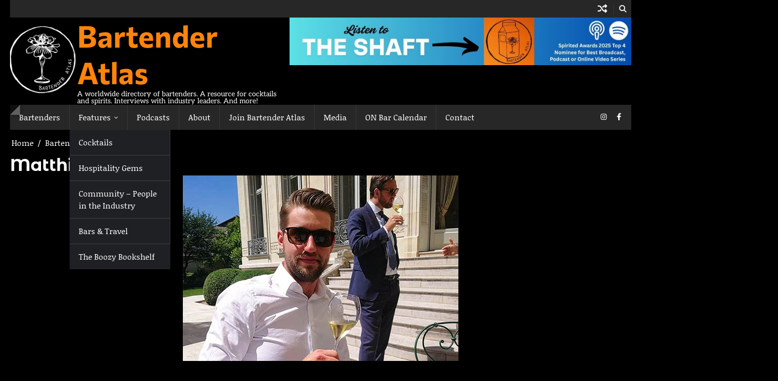

--- FILE ---
content_type: text/html; charset=UTF-8
request_url: https://bartenderatlas.com/bartenders/matthias-walter/
body_size: 13719
content:
<!doctype html>
<html lang="en-US">
<head>
	<meta charset="UTF-8">
	<meta name="viewport" content="width=device-width, initial-scale=1">

	<link rel="profile" href="https://gmpg.org/xfn/11">

		<meta property="og:image" content="https://bartenderatlas.com/wp-content/uploads/2018/07/26-7496-post/Matthias-Walter.jpg">
	
<!-- MapPress Easy Google Maps Version:2.95.3 (https://www.mappresspro.com) -->
<meta name='robots' content='index, follow, max-image-preview:large, max-snippet:-1, max-video-preview:-1' />

	<!-- This site is optimized with the Yoast SEO plugin v26.6 - https://yoast.com/wordpress/plugins/seo/ -->
	<title>Matthias Walter - Bartender Atlas</title>
	<link rel="canonical" href="https://bartenderatlas.com/bartenders/matthias-walter/" />
	<meta property="og:locale" content="en_US" />
	<meta property="og:type" content="article" />
	<meta property="og:title" content="Matthias Walter - Bartender Atlas" />
	<meta property="og:description" content="Who | Matthias Walter Where | Bielefeld, Germany, Europe Current Bar | Faces Lounge &amp; Bar Past Bar(s) | ParkBar Gütersloh Favourite Spirit | Tequila Favourite Juice |&hellip;" />
	<meta property="og:url" content="https://bartenderatlas.com/bartenders/matthias-walter/" />
	<meta property="og:site_name" content="Bartender Atlas" />
	<meta property="article:author" content="http://facebook.com/jbsmithphoto" />
	<meta property="article:published_time" content="2018-07-26T16:19:35+00:00" />
	<meta property="article:modified_time" content="2025-06-20T17:58:22+00:00" />
	<meta property="og:image" content="https://bartenderatlas.com/wp-content/uploads/2018/07/26-7496-post/Matthias-Walter.jpg" />
	<meta property="og:image:width" content="550" />
	<meta property="og:image:height" content="550" />
	<meta property="og:image:type" content="image/jpeg" />
	<meta name="author" content="Jessica Blaine Smith" />
	<meta name="twitter:card" content="summary_large_image" />
	<meta name="twitter:creator" content="@http://twitter.com/jbsmith" />
	<meta name="twitter:label1" content="Written by" />
	<meta name="twitter:data1" content="Jessica Blaine Smith" />
	<meta name="twitter:label2" content="Est. reading time" />
	<meta name="twitter:data2" content="2 minutes" />
	<script type="application/ld+json" class="yoast-schema-graph">{"@context":"https://schema.org","@graph":[{"@type":"Article","@id":"https://bartenderatlas.com/bartenders/matthias-walter/#article","isPartOf":{"@id":"https://bartenderatlas.com/bartenders/matthias-walter/"},"author":{"name":"Jessica Blaine Smith","@id":"https://bartenderatlas.com/#/schema/person/78609fe806860a8b3505e1d40844a13c"},"headline":"Matthias Walter","datePublished":"2018-07-26T16:19:35+00:00","dateModified":"2025-06-20T17:58:22+00:00","mainEntityOfPage":{"@id":"https://bartenderatlas.com/bartenders/matthias-walter/"},"wordCount":183,"publisher":{"@id":"https://bartenderatlas.com/#organization"},"image":{"@id":"https://bartenderatlas.com/bartenders/matthias-walter/#primaryimage"},"thumbnailUrl":"https://bartenderatlas.com/wp-content/uploads/2018/07/26-7496-post/Matthias-Walter.jpg","keywords":["bartender","bartender atlas","Bielefeld","Bielefeld bar","Bielefeld bartender","Bielefeld cocktail","Faces Lounge and Bar","Faces Lounge and Bar Bielefeld","Matthias Walter","travel","travel to Bielefeld","what to do in Bielefeld","where to drink in Bielefeld"],"articleSection":["Bartenders","Bielefeld","Europe","Germany"],"inLanguage":"en-US"},{"@type":"WebPage","@id":"https://bartenderatlas.com/bartenders/matthias-walter/","url":"https://bartenderatlas.com/bartenders/matthias-walter/","name":"Matthias Walter - Bartender Atlas","isPartOf":{"@id":"https://bartenderatlas.com/#website"},"primaryImageOfPage":{"@id":"https://bartenderatlas.com/bartenders/matthias-walter/#primaryimage"},"image":{"@id":"https://bartenderatlas.com/bartenders/matthias-walter/#primaryimage"},"thumbnailUrl":"https://bartenderatlas.com/wp-content/uploads/2018/07/26-7496-post/Matthias-Walter.jpg","datePublished":"2018-07-26T16:19:35+00:00","dateModified":"2025-06-20T17:58:22+00:00","breadcrumb":{"@id":"https://bartenderatlas.com/bartenders/matthias-walter/#breadcrumb"},"inLanguage":"en-US","potentialAction":[{"@type":"ReadAction","target":["https://bartenderatlas.com/bartenders/matthias-walter/"]}]},{"@type":"ImageObject","inLanguage":"en-US","@id":"https://bartenderatlas.com/bartenders/matthias-walter/#primaryimage","url":"https://bartenderatlas.com/wp-content/uploads/2018/07/26-7496-post/Matthias-Walter.jpg","contentUrl":"https://bartenderatlas.com/wp-content/uploads/2018/07/26-7496-post/Matthias-Walter.jpg","width":550,"height":550,"caption":"Matthias Walter | Bartender Atlas"},{"@type":"BreadcrumbList","@id":"https://bartenderatlas.com/bartenders/matthias-walter/#breadcrumb","itemListElement":[{"@type":"ListItem","position":1,"name":"Home","item":"https://bartenderatlas.com/"},{"@type":"ListItem","position":2,"name":"Blog","item":"https://bartenderatlas.com/blog-2/"},{"@type":"ListItem","position":3,"name":"Matthias Walter"}]},{"@type":"WebSite","@id":"https://bartenderatlas.com/#website","url":"https://bartenderatlas.com/","name":"Bartender Atlas","description":"A worldwide directory of bartenders. A resource for cocktails and spirits. Interviews with industry leaders. And more!","publisher":{"@id":"https://bartenderatlas.com/#organization"},"potentialAction":[{"@type":"SearchAction","target":{"@type":"EntryPoint","urlTemplate":"https://bartenderatlas.com/?s={search_term_string}"},"query-input":{"@type":"PropertyValueSpecification","valueRequired":true,"valueName":"search_term_string"}}],"inLanguage":"en-US"},{"@type":"Organization","@id":"https://bartenderatlas.com/#organization","name":"Bartender Atlas","url":"https://bartenderatlas.com/","logo":{"@type":"ImageObject","inLanguage":"en-US","@id":"https://bartenderatlas.com/#/schema/logo/image/","url":"https://bartenderatlas.com/wp-content/uploads/pp/images/cropped-cropped-cropped-1578448183-BA-LOGO-mvanrijn-handdrawn-600.png","contentUrl":"https://bartenderatlas.com/wp-content/uploads/pp/images/cropped-cropped-cropped-1578448183-BA-LOGO-mvanrijn-handdrawn-600.png","width":579,"height":579,"caption":"Bartender Atlas"},"image":{"@id":"https://bartenderatlas.com/#/schema/logo/image/"}},{"@type":"Person","@id":"https://bartenderatlas.com/#/schema/person/78609fe806860a8b3505e1d40844a13c","name":"Jessica Blaine Smith","image":{"@type":"ImageObject","inLanguage":"en-US","@id":"https://bartenderatlas.com/#/schema/person/image/","url":"https://secure.gravatar.com/avatar/cbce434c99c58bf9a47f8299f18ace10c12719c462eb74340413146b81758151?s=96&d=mm&r=g","contentUrl":"https://secure.gravatar.com/avatar/cbce434c99c58bf9a47f8299f18ace10c12719c462eb74340413146b81758151?s=96&d=mm&r=g","caption":"Jessica Blaine Smith"},"description":"Jess co-created Bartender Atlas with her bartender husband Josh Lindley. She has worked as a full-time freelance photographer for the past two decades. Her photography focuses on lifestyle portraits, food &amp; drink photography and corporate portraits and events She recently photographed Evelyn Chick's For the Love of Cocktails book. While not a bartender herself, she definitely loves a strong stirred cocktail, preferably one that is brown and/or smokey. Jess is a proud ambassador of her home city of Toronto.","sameAs":["https://www.jbsmithblog.com/","http://facebook.com/jbsmithphoto","https://x.com/http://twitter.com/jbsmith"],"url":"https://bartenderatlas.com/author/jbs/"}]}</script>
	<!-- / Yoast SEO plugin. -->


<link rel='dns-prefetch' href='//secure.gravatar.com' />
<link rel='dns-prefetch' href='//stats.wp.com' />
<link rel='dns-prefetch' href='//v0.wordpress.com' />
<link rel='preconnect' href='//c0.wp.com' />
<link rel="alternate" type="application/rss+xml" title="Bartender Atlas &raquo; Feed" href="https://bartenderatlas.com/feed/" />
<link rel="alternate" type="application/rss+xml" title="Bartender Atlas &raquo; Comments Feed" href="https://bartenderatlas.com/comments/feed/" />
<link rel="alternate" type="application/rss+xml" title="Bartender Atlas &raquo; Matthias Walter Comments Feed" href="https://bartenderatlas.com/bartenders/matthias-walter/feed/" />
<link rel="alternate" title="oEmbed (JSON)" type="application/json+oembed" href="https://bartenderatlas.com/wp-json/oembed/1.0/embed?url=https%3A%2F%2Fbartenderatlas.com%2Fbartenders%2Fmatthias-walter%2F" />
<link rel="alternate" title="oEmbed (XML)" type="text/xml+oembed" href="https://bartenderatlas.com/wp-json/oembed/1.0/embed?url=https%3A%2F%2Fbartenderatlas.com%2Fbartenders%2Fmatthias-walter%2F&#038;format=xml" />
<style id='wp-img-auto-sizes-contain-inline-css'>
img:is([sizes=auto i],[sizes^="auto," i]){contain-intrinsic-size:3000px 1500px}
/*# sourceURL=wp-img-auto-sizes-contain-inline-css */
</style>
<link rel='stylesheet' id='pt-cv-public-style-css' href='https://bartenderatlas.com/wp-content/plugins/content-views-query-and-display-post-page/public/assets/css/cv.css?ver=4.2.1' media='all' />
<style id='wp-emoji-styles-inline-css'>

	img.wp-smiley, img.emoji {
		display: inline !important;
		border: none !important;
		box-shadow: none !important;
		height: 1em !important;
		width: 1em !important;
		margin: 0 0.07em !important;
		vertical-align: -0.1em !important;
		background: none !important;
		padding: 0 !important;
	}
/*# sourceURL=wp-emoji-styles-inline-css */
</style>
<link rel='stylesheet' id='wp-block-library-css' href='https://c0.wp.com/c/6.9/wp-includes/css/dist/block-library/style.min.css' media='all' />
<style id='wp-block-heading-inline-css'>
h1:where(.wp-block-heading).has-background,h2:where(.wp-block-heading).has-background,h3:where(.wp-block-heading).has-background,h4:where(.wp-block-heading).has-background,h5:where(.wp-block-heading).has-background,h6:where(.wp-block-heading).has-background{padding:1.25em 2.375em}h1.has-text-align-left[style*=writing-mode]:where([style*=vertical-lr]),h1.has-text-align-right[style*=writing-mode]:where([style*=vertical-rl]),h2.has-text-align-left[style*=writing-mode]:where([style*=vertical-lr]),h2.has-text-align-right[style*=writing-mode]:where([style*=vertical-rl]),h3.has-text-align-left[style*=writing-mode]:where([style*=vertical-lr]),h3.has-text-align-right[style*=writing-mode]:where([style*=vertical-rl]),h4.has-text-align-left[style*=writing-mode]:where([style*=vertical-lr]),h4.has-text-align-right[style*=writing-mode]:where([style*=vertical-rl]),h5.has-text-align-left[style*=writing-mode]:where([style*=vertical-lr]),h5.has-text-align-right[style*=writing-mode]:where([style*=vertical-rl]),h6.has-text-align-left[style*=writing-mode]:where([style*=vertical-lr]),h6.has-text-align-right[style*=writing-mode]:where([style*=vertical-rl]){rotate:180deg}
/*# sourceURL=https://c0.wp.com/c/6.9/wp-includes/blocks/heading/style.min.css */
</style>
<style id='wp-block-paragraph-inline-css'>
.is-small-text{font-size:.875em}.is-regular-text{font-size:1em}.is-large-text{font-size:2.25em}.is-larger-text{font-size:3em}.has-drop-cap:not(:focus):first-letter{float:left;font-size:8.4em;font-style:normal;font-weight:100;line-height:.68;margin:.05em .1em 0 0;text-transform:uppercase}body.rtl .has-drop-cap:not(:focus):first-letter{float:none;margin-left:.1em}p.has-drop-cap.has-background{overflow:hidden}:root :where(p.has-background){padding:1.25em 2.375em}:where(p.has-text-color:not(.has-link-color)) a{color:inherit}p.has-text-align-left[style*="writing-mode:vertical-lr"],p.has-text-align-right[style*="writing-mode:vertical-rl"]{rotate:180deg}
/*# sourceURL=https://c0.wp.com/c/6.9/wp-includes/blocks/paragraph/style.min.css */
</style>
<style id='global-styles-inline-css'>
:root{--wp--preset--aspect-ratio--square: 1;--wp--preset--aspect-ratio--4-3: 4/3;--wp--preset--aspect-ratio--3-4: 3/4;--wp--preset--aspect-ratio--3-2: 3/2;--wp--preset--aspect-ratio--2-3: 2/3;--wp--preset--aspect-ratio--16-9: 16/9;--wp--preset--aspect-ratio--9-16: 9/16;--wp--preset--color--black: #000000;--wp--preset--color--cyan-bluish-gray: #abb8c3;--wp--preset--color--white: #ffffff;--wp--preset--color--pale-pink: #f78da7;--wp--preset--color--vivid-red: #cf2e2e;--wp--preset--color--luminous-vivid-orange: #ff6900;--wp--preset--color--luminous-vivid-amber: #fcb900;--wp--preset--color--light-green-cyan: #7bdcb5;--wp--preset--color--vivid-green-cyan: #00d084;--wp--preset--color--pale-cyan-blue: #8ed1fc;--wp--preset--color--vivid-cyan-blue: #0693e3;--wp--preset--color--vivid-purple: #9b51e0;--wp--preset--gradient--vivid-cyan-blue-to-vivid-purple: linear-gradient(135deg,rgb(6,147,227) 0%,rgb(155,81,224) 100%);--wp--preset--gradient--light-green-cyan-to-vivid-green-cyan: linear-gradient(135deg,rgb(122,220,180) 0%,rgb(0,208,130) 100%);--wp--preset--gradient--luminous-vivid-amber-to-luminous-vivid-orange: linear-gradient(135deg,rgb(252,185,0) 0%,rgb(255,105,0) 100%);--wp--preset--gradient--luminous-vivid-orange-to-vivid-red: linear-gradient(135deg,rgb(255,105,0) 0%,rgb(207,46,46) 100%);--wp--preset--gradient--very-light-gray-to-cyan-bluish-gray: linear-gradient(135deg,rgb(238,238,238) 0%,rgb(169,184,195) 100%);--wp--preset--gradient--cool-to-warm-spectrum: linear-gradient(135deg,rgb(74,234,220) 0%,rgb(151,120,209) 20%,rgb(207,42,186) 40%,rgb(238,44,130) 60%,rgb(251,105,98) 80%,rgb(254,248,76) 100%);--wp--preset--gradient--blush-light-purple: linear-gradient(135deg,rgb(255,206,236) 0%,rgb(152,150,240) 100%);--wp--preset--gradient--blush-bordeaux: linear-gradient(135deg,rgb(254,205,165) 0%,rgb(254,45,45) 50%,rgb(107,0,62) 100%);--wp--preset--gradient--luminous-dusk: linear-gradient(135deg,rgb(255,203,112) 0%,rgb(199,81,192) 50%,rgb(65,88,208) 100%);--wp--preset--gradient--pale-ocean: linear-gradient(135deg,rgb(255,245,203) 0%,rgb(182,227,212) 50%,rgb(51,167,181) 100%);--wp--preset--gradient--electric-grass: linear-gradient(135deg,rgb(202,248,128) 0%,rgb(113,206,126) 100%);--wp--preset--gradient--midnight: linear-gradient(135deg,rgb(2,3,129) 0%,rgb(40,116,252) 100%);--wp--preset--font-size--small: 13px;--wp--preset--font-size--medium: 20px;--wp--preset--font-size--large: 36px;--wp--preset--font-size--x-large: 42px;--wp--preset--spacing--20: 0.44rem;--wp--preset--spacing--30: 0.67rem;--wp--preset--spacing--40: 1rem;--wp--preset--spacing--50: 1.5rem;--wp--preset--spacing--60: 2.25rem;--wp--preset--spacing--70: 3.38rem;--wp--preset--spacing--80: 5.06rem;--wp--preset--shadow--natural: 6px 6px 9px rgba(0, 0, 0, 0.2);--wp--preset--shadow--deep: 12px 12px 50px rgba(0, 0, 0, 0.4);--wp--preset--shadow--sharp: 6px 6px 0px rgba(0, 0, 0, 0.2);--wp--preset--shadow--outlined: 6px 6px 0px -3px rgb(255, 255, 255), 6px 6px rgb(0, 0, 0);--wp--preset--shadow--crisp: 6px 6px 0px rgb(0, 0, 0);}:where(.is-layout-flex){gap: 0.5em;}:where(.is-layout-grid){gap: 0.5em;}body .is-layout-flex{display: flex;}.is-layout-flex{flex-wrap: wrap;align-items: center;}.is-layout-flex > :is(*, div){margin: 0;}body .is-layout-grid{display: grid;}.is-layout-grid > :is(*, div){margin: 0;}:where(.wp-block-columns.is-layout-flex){gap: 2em;}:where(.wp-block-columns.is-layout-grid){gap: 2em;}:where(.wp-block-post-template.is-layout-flex){gap: 1.25em;}:where(.wp-block-post-template.is-layout-grid){gap: 1.25em;}.has-black-color{color: var(--wp--preset--color--black) !important;}.has-cyan-bluish-gray-color{color: var(--wp--preset--color--cyan-bluish-gray) !important;}.has-white-color{color: var(--wp--preset--color--white) !important;}.has-pale-pink-color{color: var(--wp--preset--color--pale-pink) !important;}.has-vivid-red-color{color: var(--wp--preset--color--vivid-red) !important;}.has-luminous-vivid-orange-color{color: var(--wp--preset--color--luminous-vivid-orange) !important;}.has-luminous-vivid-amber-color{color: var(--wp--preset--color--luminous-vivid-amber) !important;}.has-light-green-cyan-color{color: var(--wp--preset--color--light-green-cyan) !important;}.has-vivid-green-cyan-color{color: var(--wp--preset--color--vivid-green-cyan) !important;}.has-pale-cyan-blue-color{color: var(--wp--preset--color--pale-cyan-blue) !important;}.has-vivid-cyan-blue-color{color: var(--wp--preset--color--vivid-cyan-blue) !important;}.has-vivid-purple-color{color: var(--wp--preset--color--vivid-purple) !important;}.has-black-background-color{background-color: var(--wp--preset--color--black) !important;}.has-cyan-bluish-gray-background-color{background-color: var(--wp--preset--color--cyan-bluish-gray) !important;}.has-white-background-color{background-color: var(--wp--preset--color--white) !important;}.has-pale-pink-background-color{background-color: var(--wp--preset--color--pale-pink) !important;}.has-vivid-red-background-color{background-color: var(--wp--preset--color--vivid-red) !important;}.has-luminous-vivid-orange-background-color{background-color: var(--wp--preset--color--luminous-vivid-orange) !important;}.has-luminous-vivid-amber-background-color{background-color: var(--wp--preset--color--luminous-vivid-amber) !important;}.has-light-green-cyan-background-color{background-color: var(--wp--preset--color--light-green-cyan) !important;}.has-vivid-green-cyan-background-color{background-color: var(--wp--preset--color--vivid-green-cyan) !important;}.has-pale-cyan-blue-background-color{background-color: var(--wp--preset--color--pale-cyan-blue) !important;}.has-vivid-cyan-blue-background-color{background-color: var(--wp--preset--color--vivid-cyan-blue) !important;}.has-vivid-purple-background-color{background-color: var(--wp--preset--color--vivid-purple) !important;}.has-black-border-color{border-color: var(--wp--preset--color--black) !important;}.has-cyan-bluish-gray-border-color{border-color: var(--wp--preset--color--cyan-bluish-gray) !important;}.has-white-border-color{border-color: var(--wp--preset--color--white) !important;}.has-pale-pink-border-color{border-color: var(--wp--preset--color--pale-pink) !important;}.has-vivid-red-border-color{border-color: var(--wp--preset--color--vivid-red) !important;}.has-luminous-vivid-orange-border-color{border-color: var(--wp--preset--color--luminous-vivid-orange) !important;}.has-luminous-vivid-amber-border-color{border-color: var(--wp--preset--color--luminous-vivid-amber) !important;}.has-light-green-cyan-border-color{border-color: var(--wp--preset--color--light-green-cyan) !important;}.has-vivid-green-cyan-border-color{border-color: var(--wp--preset--color--vivid-green-cyan) !important;}.has-pale-cyan-blue-border-color{border-color: var(--wp--preset--color--pale-cyan-blue) !important;}.has-vivid-cyan-blue-border-color{border-color: var(--wp--preset--color--vivid-cyan-blue) !important;}.has-vivid-purple-border-color{border-color: var(--wp--preset--color--vivid-purple) !important;}.has-vivid-cyan-blue-to-vivid-purple-gradient-background{background: var(--wp--preset--gradient--vivid-cyan-blue-to-vivid-purple) !important;}.has-light-green-cyan-to-vivid-green-cyan-gradient-background{background: var(--wp--preset--gradient--light-green-cyan-to-vivid-green-cyan) !important;}.has-luminous-vivid-amber-to-luminous-vivid-orange-gradient-background{background: var(--wp--preset--gradient--luminous-vivid-amber-to-luminous-vivid-orange) !important;}.has-luminous-vivid-orange-to-vivid-red-gradient-background{background: var(--wp--preset--gradient--luminous-vivid-orange-to-vivid-red) !important;}.has-very-light-gray-to-cyan-bluish-gray-gradient-background{background: var(--wp--preset--gradient--very-light-gray-to-cyan-bluish-gray) !important;}.has-cool-to-warm-spectrum-gradient-background{background: var(--wp--preset--gradient--cool-to-warm-spectrum) !important;}.has-blush-light-purple-gradient-background{background: var(--wp--preset--gradient--blush-light-purple) !important;}.has-blush-bordeaux-gradient-background{background: var(--wp--preset--gradient--blush-bordeaux) !important;}.has-luminous-dusk-gradient-background{background: var(--wp--preset--gradient--luminous-dusk) !important;}.has-pale-ocean-gradient-background{background: var(--wp--preset--gradient--pale-ocean) !important;}.has-electric-grass-gradient-background{background: var(--wp--preset--gradient--electric-grass) !important;}.has-midnight-gradient-background{background: var(--wp--preset--gradient--midnight) !important;}.has-small-font-size{font-size: var(--wp--preset--font-size--small) !important;}.has-medium-font-size{font-size: var(--wp--preset--font-size--medium) !important;}.has-large-font-size{font-size: var(--wp--preset--font-size--large) !important;}.has-x-large-font-size{font-size: var(--wp--preset--font-size--x-large) !important;}
/*# sourceURL=global-styles-inline-css */
</style>

<style id='classic-theme-styles-inline-css'>
/*! This file is auto-generated */
.wp-block-button__link{color:#fff;background-color:#32373c;border-radius:9999px;box-shadow:none;text-decoration:none;padding:calc(.667em + 2px) calc(1.333em + 2px);font-size:1.125em}.wp-block-file__button{background:#32373c;color:#fff;text-decoration:none}
/*# sourceURL=/wp-includes/css/classic-themes.min.css */
</style>
<link rel='stylesheet' id='contact-form-7-css' href='https://bartenderatlas.com/wp-content/plugins/contact-form-7/includes/css/styles.css?ver=6.1.4' media='all' />
<link rel='stylesheet' id='mappress-leaflet-css' href='https://bartenderatlas.com/wp-content/plugins/mappress-google-maps-for-wordpress/lib/leaflet/leaflet.css?ver=1.7.1' media='all' />
<link rel='stylesheet' id='mappress-leaflet-markercluster-default-css' href='https://bartenderatlas.com/wp-content/plugins/mappress-google-maps-for-wordpress/lib/leaflet/MarkerCluster.Default.css?ver=1.4.1' media='all' />
<link rel='stylesheet' id='mappress-leaflet-markercluster-css' href='https://bartenderatlas.com/wp-content/plugins/mappress-google-maps-for-wordpress/lib/leaflet/MarkerCluster.css?ver=1.4.1' media='all' />
<link rel='stylesheet' id='mappress-css' href='https://bartenderatlas.com/wp-content/plugins/mappress-google-maps-for-wordpress/css/mappress.css?ver=2.95.3' media='all' />
<link rel='stylesheet' id='ideal-magazine-slick-css-css' href='https://bartenderatlas.com/wp-content/themes/ideal-magazine-pro/assets/css/slick.min.css?ver=1.8.0' media='all' />
<link rel='stylesheet' id='ideal-magazine-fontawesome-css-css' href='https://bartenderatlas.com/wp-content/themes/ideal-magazine-pro/assets/css/fontawesome.min.css?ver=6.4.2' media='all' />
<link rel='stylesheet' id='ideal-magazine-google-fonts-css' href='https://bartenderatlas.com/wp-content/fonts/904b79e5638cc4ffd2fa8caf2097fd3d.css' media='all' />
<link rel='stylesheet' id='ideal-magazine-style-css' href='https://bartenderatlas.com/wp-content/themes/ideal-magazine-pro/style.css?ver=1.1.2' media='all' />
<style id='ideal-magazine-style-inline-css'>

	/* Color */
	:root {
		--primary-color: #ff840a;
		--site-title-color: #ff840a;
		--logo-size-custom: 242px;
	}
	
	/* Typograhpy */
	:root {
		--font-heading: "Montserrat Alternates", serif;
		--font-main: -apple-system, BlinkMacSystemFont,"Noticia Text", "Segoe UI", Roboto, Oxygen-Sans, Ubuntu, Cantarell, "Helvetica Neue", sans-serif;
	}

	body,
	button, input, select, optgroup, textarea {
		font-family: "Noticia Text", serif;
	}

	.site-title a {
		font-family: "Commissioner", serif;
	}
	
	.site-description {
		font-family: "Aleo", serif;
	}
	
/*# sourceURL=ideal-magazine-style-inline-css */
</style>
<script src="https://c0.wp.com/c/6.9/wp-includes/js/jquery/jquery.min.js" id="jquery-core-js"></script>
<script src="https://c0.wp.com/c/6.9/wp-includes/js/jquery/jquery-migrate.min.js" id="jquery-migrate-js"></script>
<link rel="https://api.w.org/" href="https://bartenderatlas.com/wp-json/" /><link rel="alternate" title="JSON" type="application/json" href="https://bartenderatlas.com/wp-json/wp/v2/posts/7496" /><link rel="EditURI" type="application/rsd+xml" title="RSD" href="https://bartenderatlas.com/xmlrpc.php?rsd" />
<meta name="generator" content="WordPress 6.9" />
<link rel='shortlink' href='https://wp.me/p5frW1-1WU' />

<!-- Lara's Google Analytics - https://www.xtraorbit.com/wordpress-google-analytics-dashboard-widget/ -->
<script async src="https://www.googletagmanager.com/gtag/js?id=G-P14HRX6ZK8"></script>
<script>
  window.dataLayer = window.dataLayer || [];
  function gtag(){dataLayer.push(arguments);}
  gtag('js', new Date());
  gtag('config', 'G-P14HRX6ZK8');
</script>

	<style>img#wpstats{display:none}</style>
		<style id="sexy-author-bio-css" type="text/css" media="screen">
					  #sexy-author-bio { background: #cccccc; border-style: none; border-color: #666666; color: #333333; border-top-width: 0px; border-right-width: 0px; border-bottom-width: 0px; border-left-width: 0px; }
					  #sab-author { font-family: 'Open Sans', sans-serif;font-weight: 600;font-size: 20px;line-height: 20px;}
					  #sab-gravatar { width: 100px;}#sab-gravatar a { color: #000000;}
					  #sab-author a { 
					    margin-right:10px;text-decoration: none;text-transform: capitalize;color: #000000;}#sab-byline { color: #666666;font-family: 'Open Sans', sans-serif;font-weight: 700;font-size: 15px;line-height: 21px;text-decoration: none;text-transform: capitalize;}
					  #sab-description { font-family: 'Open Sans', sans-serif;font-weight: 400;font-size: 14px;line-height: 17px;}
					  [id^=sig-] { height: 30px;width: 30px;margin-top: 2px;margin-right: 2px;margin-bottom: 2px;}
					  
					  @media (min-width: 1200px) {
					  
					  }
					  @media (min-width: 1019px) and (max-width: 1199px) {
					  
					  }
					  @media (min-width: 768px) and (max-width: 1018px) {
					  
					  }
					  @media (max-width: 767px) {
					  [id^=sig-] { margin-left: 0;margin-right: 2px;}
					  
					  }
					  </style><link rel="pingback" href="https://bartenderatlas.com/xmlrpc.php">
<style type="text/css" id="breadcrumb-trail-css">.breadcrumbs ul li::after {content: "/";}</style>
	<style type="text/css">

					header .site-logo {
				max-width: var(--logo-size-custom);
			}
		
		
	</style>

			<style type="text/css">
					.site-title a,
			.site-description {
				color: #ff840a;
			}
				</style>
		<style id="custom-background-css">
body.custom-background { background-color: #000000; }
</style>
	<link rel="icon" href="https://bartenderatlas.com/wp-content/uploads/2020/02/26-5532-page/cropped-logo-fb-preview-32x32.jpg" sizes="32x32" />
<link rel="icon" href="https://bartenderatlas.com/wp-content/uploads/2020/02/26-5532-page/cropped-logo-fb-preview-192x192.jpg" sizes="192x192" />
<link rel="apple-touch-icon" href="https://bartenderatlas.com/wp-content/uploads/2020/02/26-5532-page/cropped-logo-fb-preview-180x180.jpg" />
<meta name="msapplication-TileImage" content="https://bartenderatlas.com/wp-content/uploads/2020/02/26-5532-page/cropped-logo-fb-preview-270x270.jpg" />
		<style id="wp-custom-css">
			.post-thumbnail {
        text-align: center;
    }
    .post-thumbnail img {
        margin: 0 auto;
    }		</style>
		</head>

<body class="wp-singular post-template-default single single-post postid-7496 single-format-standard custom-background wp-custom-logo wp-embed-responsive wp-theme-ideal-magazine-pro dark-mode no-sidebar sticky-nav">

		<div id="page" class="site">

		<a class="skip-link screen-reader-text" href="#primary">Skip to content</a>

				<div id="loader" class="loader-1">
			<div class="loader-container">
				<div id="preloader">
				</div>
			</div>
		</div><!-- #loader -->
		
		<header id="masthead" class="site-header">

			
				<div class="ideal-magazine-topbar">
					<div class="section-wrapper">
						<div class="top-header-container">
							<div class="top-header-left">
																							</div>
							<div class="top-header-right">
																	<div class="header-random-post">
																						<a href="https://bartenderatlas.com/community/amie-ward/" title="Random Posts"><i class="fa-solid fa-shuffle"></i></a>
																					</div>
																		<div class="ideal-magazine-header-search">
										<div class="header-search-wrap">
											<a href="#" class="search-icon"><i class="fa-solid fa-magnifying-glass" aria-hidden="true"></i></a>
											<div class="header-search-form">
												<form role="search" method="get" class="search-form" action="https://bartenderatlas.com/">
				<label>
					<span class="screen-reader-text">Search for:</span>
					<input type="search" class="search-field" placeholder="Search &hellip;" value="" name="s" />
				</label>
				<input type="submit" class="search-submit" value="Search" />
			</form>											</div>
										</div>
									</div>
															</div>
						</div> 
					</div>
				</div>

			
			
			<div class="ideal-magazine-middle-header ">
								<div class="section-wrapper">
					<div class="ideal-magazine-middle-header-wrapper ">
						<div class="site-branding">
															<div class="site-logo" style="max-width: var(--logo-size-custom);">
									<a href="https://bartenderatlas.com/" class="custom-logo-link" rel="home"><img width="579" height="579" src="https://bartenderatlas.com/wp-content/uploads/pp/images/cropped-cropped-cropped-1578448183-BA-LOGO-mvanrijn-handdrawn-600.png" class="custom-logo" alt="Bartender Atlas" decoding="async" fetchpriority="high" srcset="https://bartenderatlas.com/wp-content/uploads/pp/images/cropped-cropped-cropped-1578448183-BA-LOGO-mvanrijn-handdrawn-600.png 579w, https://bartenderatlas.com/wp-content/uploads/pp/images/cropped-cropped-cropped-1578448183-BA-LOGO-mvanrijn-handdrawn-600-300x300.png 300w, https://bartenderatlas.com/wp-content/uploads/pp/images/cropped-cropped-cropped-1578448183-BA-LOGO-mvanrijn-handdrawn-600-200x200.png 200w" sizes="(max-width: 579px) 100vw, 579px" /></a>								</div>
														<div class="site-identity">
																<p class="site-title" style="font-size: var(--font-xxlarge);"><a href="https://bartenderatlas.com/" rel="home">Bartender Atlas</a></p>
																<p class="site-description">A worldwide directory of bartenders. A resource for cocktails and spirits. Interviews with industry leaders. And more!</p>
													</div>	
					</div>
											<div class="middle-header-newsadvert">
							<a href="https://the-shaft.simplecast.com/"><img src="https://bartenderatlas.com/wp-content/uploads/2025/06/BA-shaft4-top-ad.jpg" alt="Bigyapaan Image"></a>
						</div>
									</div>	
			</div>	
		</div>		
		<!-- end of site-branding -->
		<div class="ideal-magazine-bottom-header" style="min-height: 55px;">
			<div class="ideal-magazine-navigation">
				<div class="section-wrapper"> 
					<div class="ideal-magazine-navigation-container">
						<nav id="site-navigation" class="main-navigation">
							<button class="menu-toggle" aria-controls="primary-menu" aria-expanded="false">
								<span class="ham-icon"></span>
								<span class="ham-icon"></span>
								<span class="ham-icon"></span>
							</button>
							<div class="navigation-area">
								<div class="menu-main-menu-container"><ul id="primary-menu" class="menu"><li id="menu-item-2676" class="menu-item menu-item-type-post_type menu-item-object-page menu-item-2676"><a href="https://bartenderatlas.com/bartenders/">Bartenders</a></li>
<li id="menu-item-2677" class="menu-item menu-item-type-post_type menu-item-object-page menu-item-has-children menu-item-2677"><a href="https://bartenderatlas.com/features/">Features</a>
<ul class="sub-menu">
	<li id="menu-item-2681" class="menu-item menu-item-type-post_type menu-item-object-page menu-item-2681"><a href="https://bartenderatlas.com/features/cocktails/">Cocktails</a></li>
	<li id="menu-item-26521" class="menu-item menu-item-type-custom menu-item-object-custom menu-item-26521"><a href="https://bartenderatlas.com/hospitality-gems/">Hospitality Gems</a></li>
	<li id="menu-item-2682" class="menu-item menu-item-type-post_type menu-item-object-page menu-item-2682"><a href="https://bartenderatlas.com/features/community/">Community &#8211; People in the Industry</a></li>
	<li id="menu-item-2678" class="menu-item menu-item-type-post_type menu-item-object-page menu-item-2678"><a href="https://bartenderatlas.com/features/bars/">Bars &#038; Travel</a></li>
	<li id="menu-item-29768" class="menu-item menu-item-type-post_type menu-item-object-page menu-item-29768"><a href="https://bartenderatlas.com/features/the-boozy-bookshelf/">The Boozy Bookshelf</a></li>
</ul>
</li>
<li id="menu-item-26704" class="menu-item menu-item-type-post_type menu-item-object-page menu-item-26704"><a href="https://bartenderatlas.com/podcasts/">Podcasts</a></li>
<li id="menu-item-2684" class="menu-item menu-item-type-post_type menu-item-object-page menu-item-2684"><a href="https://bartenderatlas.com/about/">About</a></li>
<li id="menu-item-2685" class="menu-item menu-item-type-post_type menu-item-object-page menu-item-2685"><a href="https://bartenderatlas.com/join/">Join Bartender Atlas</a></li>
<li id="menu-item-2689" class="menu-item menu-item-type-post_type menu-item-object-page menu-item-2689"><a href="https://bartenderatlas.com/media/">Media</a></li>
<li id="menu-item-29190" class="menu-item menu-item-type-post_type menu-item-object-page menu-item-29190"><a href="https://bartenderatlas.com/ontario-bar-events-calendar/">ON Bar Calendar</a></li>
<li id="menu-item-2690" class="menu-item menu-item-type-post_type menu-item-object-page menu-item-2690"><a href="https://bartenderatlas.com/contact/">Contact</a></li>
</ul></div>							</div>
						</nav><!-- #site-navigation -->
													<div class="header-social-icon">
								<div class="header-social-icon-container">
									<ul id="menu-social-menu" class="social-links"><li id="menu-item-70" class="menu-item menu-item-type-custom menu-item-object-custom menu-item-70"><a href="https://www.instagram.com/bartenderatlas/"><span class="screen-reader-text">Instagram</span></a></li>
<li id="menu-item-68" class="menu-item menu-item-type-custom menu-item-object-custom menu-item-68"><a href="https://www.facebook.com/bartenderatlas"><span class="screen-reader-text">Facebook</span></a></li>
</ul>								</div>
							</div>
											</div>
				</div>
			</div>
		</div>
		<!-- end of navigation -->
	</header><!-- #masthead -->

			<div class="ideal-magazine-main-wrapper">
			<div class="section-wrapper">
				<div class="ideal-magazine-container-wrapper">
				<main id="primary" class="site-main">

	
<article id="post-7496" class="post-7496 post type-post status-publish format-standard has-post-thumbnail hentry category-bartenders category-bielefeld category-europe category-germany tag-bartender tag-bartender-atlas tag-bielefeld tag-bielefeld-bar tag-bielefeld-bartender tag-bielefeld-cocktail tag-faces-lounge-and-bar tag-faces-lounge-and-bar-bielefeld tag-matthias-walter tag-travel tag-travel-to-bielefeld tag-what-to-do-in-bielefeld tag-where-to-drink-in-bielefeld">
	<nav role="navigation" aria-label="Breadcrumbs" class="breadcrumb-trail breadcrumbs" itemprop="breadcrumb"><ul class="trail-items" itemscope itemtype="http://schema.org/BreadcrumbList"><meta name="numberOfItems" content="3" /><meta name="itemListOrder" content="Ascending" /><li itemprop="itemListElement" itemscope itemtype="http://schema.org/ListItem" class="trail-item trail-begin"><a href="https://bartenderatlas.com/" rel="home" itemprop="item"><span itemprop="name">Home</span></a><meta itemprop="position" content="1" /></li><li itemprop="itemListElement" itemscope itemtype="http://schema.org/ListItem" class="trail-item"><a href="https://bartenderatlas.com/category/bartenders/" itemprop="item"><span itemprop="name">Bartenders</span></a><meta itemprop="position" content="2" /></li><li itemprop="itemListElement" itemscope itemtype="http://schema.org/ListItem" class="trail-item trail-end"><span itemprop="item"><span itemprop="name">Matthias Walter</span></span><meta itemprop="position" content="3" /></li></ul></nav>			<header class="entry-header">
			<h1 class="entry-title">Matthias Walter</h1>		</header><!-- .entry-header -->
					<div class="entry-meta">
							</div><!-- .entry-meta -->
				
	
			<div class="post-thumbnail">
				<img width="550" height="550" src="https://bartenderatlas.com/wp-content/uploads/2018/07/26-7496-post/Matthias-Walter.jpg" class="attachment-post-thumbnail size-post-thumbnail wp-post-image" alt="Matthias Walter | Bartender Atlas" decoding="async" srcset="https://bartenderatlas.com/wp-content/uploads/2018/07/26-7496-post/Matthias-Walter.jpg 550w, https://bartenderatlas.com/wp-content/uploads/2018/07/26-7496-post/Matthias-Walter-300x300.jpg 300w, https://bartenderatlas.com/wp-content/uploads/2018/07/26-7496-post/Matthias-Walter-100x100.jpg 100w, https://bartenderatlas.com/wp-content/uploads/2018/07/26-7496-post/Matthias-Walter-200x200.jpg 200w, https://bartenderatlas.com/wp-content/uploads/2018/07/26-7496-post/Matthias-Walter-50x50.jpg 50w" sizes="(max-width: 550px) 100vw, 550px" />			</div><!-- .post-thumbnail -->

		
	<div class="entry-content">
		<p><strong>Who</strong> | Matthias Walter<br />
<strong>Where</strong> | Bielefeld, <a href="https://bartenderatlas.com/europe/germany/">Germany</a>, <a href="https://bartenderatlas.com/europe/">Europe</a><br />
<strong>Current Bar</strong> | <a href="https://www.legere-hotels-online.com/bielefeld/faces-lounge-bar/" target="_blank" rel="noopener">Faces Lounge &amp; Bar</a><br />
<strong>Past Bar(s)</strong> | ParkBar Gütersloh<br />
<strong>Favourite Spirit</strong> | Tequila<br />
<strong>Favourite Juice</strong> | Lime<br />
<strong>Favourite Classic Cocktail</strong> | Prince of Wales<br />
<strong>Favourite Part of the Job</strong> | Mixing classic drinks, create new drinks and having fun with the guests<br />
<strong>Favourite</strong> <strong>After Work Drink</strong> | Iced cold Corona<br />
<strong>Favourite at Home Drink</strong> | Wine<br />
<strong>Favourite bar in the world</strong> | <a href="http://www.pdtnyc.com/" target="_blank" rel="noopener">PDT</a> (<a href="https://bartenderatlas.com/usa/new-york/">New York</a>)<br />
<strong>Best known for</strong> | Quality<br />
<strong>Favourite “at work” memory</strong> | Had a guest who drank three three bottles of champagne, then he Said: &#8220;you can&#8217;t get drunk from champagne. You just feel good.&#8221;</p>
<p><strong>What do you collect?</strong> Sunglasses and Caps<br />
<strong>Favourite thing about your city?</strong> A Castle with a beautiful view.<br />
<strong>What was the last photo that you took?</strong> A blue French 75<br />
<strong>Where was last place you traveled?</strong> Budapest</p>
<p><strong>Lager or IPA?</strong> Lager<br />
<strong>Sparkling or Flat?</strong> Depends on the drink<br />
<strong>Miami or Mexico City?</strong> Mexico City<br />
<strong>Olive or Twist?</strong> Olive for sure</p>
<p><strong>Are you available for freelance gigs?</strong> Yes<br />
<strong>Find him:</strong> <a href="https://www.instagram.com/walter_bartending/" target="_blank" rel="noopener">Instagram</a><br />
<strong>Media:</strong><a href="https://youtu.be/ZNzESuON5y0" target="_blank" rel="noopener">Welcher Gin zu welchem Tonic? &#8211; Gin Tasting Bielefeld</a>  [VIDEO]</p>
<hr />
<p>&nbsp;</p>
	</div><!-- .entry-content -->

	<footer class="entry-footer">
		<span class="cat-links"><a href="https://bartenderatlas.com/category/bartenders/" rel="category tag">Bartenders</a> <a href="https://bartenderatlas.com/category/locations/europe/germany/bielefeld/" rel="category tag">Bielefeld</a> <a href="https://bartenderatlas.com/category/locations/europe/" rel="category tag">Europe</a> <a href="https://bartenderatlas.com/category/locations/europe/germany/" rel="category tag">Germany</a></span>			</footer><!-- .entry-footer -->
</article><!-- #post-7496 -->

	<nav class="navigation post-navigation" aria-label="Posts">
		<h2 class="screen-reader-text">Post navigation</h2>
		<div class="nav-links"><div class="nav-previous"><a href="https://bartenderatlas.com/community/chris-lowder-of-proof-co/" rel="prev"><span class="nav-title">Chris Lowder of Proof &#038; Co</span></a></div><div class="nav-next"><a href="https://bartenderatlas.com/bartenders/scott-brownhall/" rel="next"><span class="nav-title">Scott Brownhall</span></a></div></div>
	</nav>						<div class="related-posts">
							<h2>Related Posts</h2>
							<div class="row">
																		<div>
											<article id="post-1368" class="post-1368 post type-post status-publish format-standard has-post-thumbnail hentry category-bartenders category-calgary category-canada tag-bartender tag-bartender-atlas tag-calgary-bartenderb tag-calgary-travel tag-cowboys-nightclub tag-patrick-maclellan tag-travel-to-calgary tag-travelt">
											
			<div class="post-thumbnail">
				<img width="550" height="550" src="https://bartenderatlas.com/wp-content/uploads/2016/07/PatrickMacLellan.jpg" class="attachment-post-thumbnail size-post-thumbnail wp-post-image" alt="Patrick MacLellan" decoding="async" srcset="https://bartenderatlas.com/wp-content/uploads/2016/07/PatrickMacLellan.jpg 550w, https://bartenderatlas.com/wp-content/uploads/2016/07/PatrickMacLellan-300x300.jpg 300w, https://bartenderatlas.com/wp-content/uploads/2016/07/PatrickMacLellan-100x100.jpg 100w, https://bartenderatlas.com/wp-content/uploads/2016/07/PatrickMacLellan-200x200.jpg 200w" sizes="(max-width: 550px) 100vw, 550px" />			</div><!-- .post-thumbnail -->

														<div class="post-text">
													<header class="entry-header">
													<h5 class="entry-title"><a href="https://bartenderatlas.com/bartenders/patrick-maclellan/" rel="bookmark">Patrick MacLellan</a></h5>													</header><!-- .entry-header -->
													<div class="entry-content">
													<p>Who | Patrick MacLellan Where | Calgary, Canada Current Bar | Cowboys Nightclub Past Bar(s) | Many Favourite Spirit | Tequila Favourite Juice | Pineapple Favourite Classic Cocktail |&hellip;</p>
													</div><!-- .entry-content -->
												</div>
											</article>
										</div>
																				<div>
											<article id="post-23061" class="post-23061 post type-post status-publish format-standard has-post-thumbnail hentry category-bartenders category-british-columbia category-canada category-kelowna tag-bartender tag-bartender-atlas tag-kelowna-bar tag-kelowna-bartender tag-kelowna-cocktail tag-ryder-kehler tag-sip-n-celebrate tag-sip-n-celebrate-kelowna tag-travel tag-travel-to-kelowna tag-what-to-do-in-kelowna tag-where-to-drink-in-kelowna">
											
			<div class="post-thumbnail">
				<img width="550" height="550" src="https://bartenderatlas.com/wp-content/uploads/2023/11/13-23061-post/Ryder-Kehler_02.jpg" class="attachment-post-thumbnail size-post-thumbnail wp-post-image" alt="Ryder Kehler | Bartender Atlas" decoding="async" srcset="https://bartenderatlas.com/wp-content/uploads/2023/11/13-23061-post/Ryder-Kehler_02.jpg 550w, https://bartenderatlas.com/wp-content/uploads/2023/11/13-23061-post/Ryder-Kehler_02-300x300.jpg 300w, https://bartenderatlas.com/wp-content/uploads/2023/11/13-23061-post/Ryder-Kehler_02-200x200.jpg 200w, https://bartenderatlas.com/wp-content/uploads/2023/11/13-23061-post/Ryder-Kehler_02-50x50.jpg 50w" sizes="(max-width: 550px) 100vw, 550px" />			</div><!-- .post-thumbnail -->

														<div class="post-text">
													<header class="entry-header">
													<h5 class="entry-title"><a href="https://bartenderatlas.com/bartenders/ryder-kehler/" rel="bookmark">Ryder Kehler</a></h5>													</header><!-- .entry-header -->
													<div class="entry-content">
													<p>Who | Ryder Kehler Where | Kelowna, British Columbia, Canada Current Bar | Sip ‘n Celebrate (my own mobile bar)&hellip;</p>
													</div><!-- .entry-content -->
												</div>
											</article>
										</div>
																				<div>
											<article id="post-16974" class="post-16974 post type-post status-publish format-standard has-post-thumbnail hentry category-bartenders category-canada category-toronto tag-bartender tag-bartender-atlas tag-miss-things tag-miss-things-toronto tag-rakesh-mulik tag-toronto-bar tag-toronto-bartender tag-toronto-cocktail tag-travel tag-travel-to-toronto tag-what-to-do-in-toronto tag-where-to-drink-in-toronto">
											
			<div class="post-thumbnail">
				<img width="550" height="550" src="https://bartenderatlas.com/wp-content/uploads/2021/02/05-16974-post/Rakesh-Mulik.jpeg" class="attachment-post-thumbnail size-post-thumbnail wp-post-image" alt="Rakesh Mulik | Bartender Atlas" decoding="async" loading="lazy" srcset="https://bartenderatlas.com/wp-content/uploads/2021/02/05-16974-post/Rakesh-Mulik.jpeg 550w, https://bartenderatlas.com/wp-content/uploads/2021/02/05-16974-post/Rakesh-Mulik-300x300.jpeg 300w, https://bartenderatlas.com/wp-content/uploads/2021/02/05-16974-post/Rakesh-Mulik-200x200.jpeg 200w, https://bartenderatlas.com/wp-content/uploads/2021/02/05-16974-post/Rakesh-Mulik-50x50.jpeg 50w, https://bartenderatlas.com/wp-content/uploads/2021/02/05-16974-post/Rakesh-Mulik-100x100.jpeg 100w" sizes="auto, (max-width: 550px) 100vw, 550px" />			</div><!-- .post-thumbnail -->

														<div class="post-text">
													<header class="entry-header">
													<h5 class="entry-title"><a href="https://bartenderatlas.com/bartenders/rakesh-mulik/" rel="bookmark">Rakesh Mulik</a></h5>													</header><!-- .entry-header -->
													<div class="entry-content">
													<p>Who | Rakesh Mulik Where | Toronto, Canada Current Bar | Miss Thing&#8217;s Past Bar(s) | Chotto Matte Favourite Spirit | Rum&hellip;</p>
													</div><!-- .entry-content -->
												</div>
											</article>
										</div>
																	</div>
						</div>
						
</main><!-- #main -->

</div>
</div>
</div>


<!-- start of footer -->
<footer class="site-footer">
			<div class="ideal-magazine-top-footer">
			<div class="section-wrapper">
				<div class="top-footer-wrapper">
											<div class="footer-container-wrapper">
							<div class="footer-content-inside">
															</div>
						</div>
											<div class="footer-container-wrapper">
							<div class="footer-content-inside">
								<section id="block-49" class="widget widget_block">
<h2 class="wp-block-heading">Bartender Atlas</h2>
</section><section id="block-51" class="widget widget_block widget_text">
<p>How to use:<br>1) Look up your city or the one that you are traveling to.<br>2) Read the bartender profiles of the people working there.<br>3) Visit them at their bar and strike up a conversations.</p>
</section>							</div>
						</div>
											<div class="footer-container-wrapper">
							<div class="footer-content-inside">
								<section id="block-53" class="widget widget_block">
<h2 class="wp-block-heading">What is Bartender Atlas?</h2>
</section><section id="block-54" class="widget widget_block widget_text">
<p>Bartender Atlas is also a resource for cocktails, spirits and community.<br><br>We create, facilitate and organise cocktail and spirit-centered events all over the world including&nbsp;<a href="http://torontococktailconference.ca/" target="_blank" rel="noreferrer noopener">Toronto Cocktail Conference</a>,&nbsp;<a href="https://bartenderatlas.com/isd">Independent Study Day</a>, cocktail competitions and so much more. We create our own unique events and we also work with many spirit brands on their own initiatives.</p>
</section>							</div>
						</div>
											<div class="footer-container-wrapper">
							<div class="footer-content-inside">
															</div>
						</div>
									</div>	
			</div>	
		</div>
			<div class="ideal-magazine-bottom-footer">
		<div class="section-wrapper">
			<div class="bottom-footer-content">
					<p>Copyright &copy; 2026 <a href="https://bartenderatlas.com/">Bartender Atlas</a></p>					
				</div>
		</div>
	</div>
	</footer>
<!-- end of brand footer -->

	<a href="#" class="scroll-to-top scroll-style-3"></a>
	
</div><!-- #page -->

<script type="speculationrules">
{"prefetch":[{"source":"document","where":{"and":[{"href_matches":"/*"},{"not":{"href_matches":["/wp-*.php","/wp-admin/*","/wp-content/uploads/*","/wp-content/*","/wp-content/plugins/*","/wp-content/themes/ideal-magazine-pro/*","/*\\?(.+)"]}},{"not":{"selector_matches":"a[rel~=\"nofollow\"]"}},{"not":{"selector_matches":".no-prefetch, .no-prefetch a"}}]},"eagerness":"conservative"}]}
</script>
<script src="https://c0.wp.com/c/6.9/wp-includes/js/dist/hooks.min.js" id="wp-hooks-js"></script>
<script src="https://c0.wp.com/c/6.9/wp-includes/js/dist/i18n.min.js" id="wp-i18n-js"></script>
<script id="wp-i18n-js-after">
wp.i18n.setLocaleData( { 'text direction\u0004ltr': [ 'ltr' ] } );
//# sourceURL=wp-i18n-js-after
</script>
<script src="https://bartenderatlas.com/wp-content/plugins/contact-form-7/includes/swv/js/index.js?ver=6.1.4" id="swv-js"></script>
<script id="contact-form-7-js-before">
var wpcf7 = {
    "api": {
        "root": "https:\/\/bartenderatlas.com\/wp-json\/",
        "namespace": "contact-form-7\/v1"
    }
};
//# sourceURL=contact-form-7-js-before
</script>
<script src="https://bartenderatlas.com/wp-content/plugins/contact-form-7/includes/js/index.js?ver=6.1.4" id="contact-form-7-js"></script>
<script id="pt-cv-content-views-script-js-extra">
var PT_CV_PUBLIC = {"_prefix":"pt-cv-","page_to_show":"5","_nonce":"fa4e45b62a","is_admin":"","is_mobile":"","ajaxurl":"https://bartenderatlas.com/wp-admin/admin-ajax.php","lang":"","loading_image_src":"[data-uri]"};
var PT_CV_PAGINATION = {"first":"\u00ab","prev":"\u2039","next":"\u203a","last":"\u00bb","goto_first":"Go to first page","goto_prev":"Go to previous page","goto_next":"Go to next page","goto_last":"Go to last page","current_page":"Current page is","goto_page":"Go to page"};
//# sourceURL=pt-cv-content-views-script-js-extra
</script>
<script src="https://bartenderatlas.com/wp-content/plugins/content-views-query-and-display-post-page/public/assets/js/cv.js?ver=4.2.1" id="pt-cv-content-views-script-js"></script>
<script src="https://bartenderatlas.com/wp-content/themes/ideal-magazine-pro/assets/js/navigation.min.js?ver=1.1.2" id="ideal-magazine-navigation-js"></script>
<script src="https://bartenderatlas.com/wp-content/themes/ideal-magazine-pro/assets/js/slick.min.js?ver=1.8.0" id="ideal-magazine-slick-js-js"></script>
<script src="https://bartenderatlas.com/wp-content/themes/ideal-magazine-pro/assets/js/jquery.marquee.min.js?ver=1.6.0" id="ideal-magazine-jquery-marquee-js-js"></script>
<script src="https://bartenderatlas.com/wp-content/themes/ideal-magazine-pro/assets/js/custom.min.js?ver=1.1.2" id="ideal-magazine-custom-script-js"></script>
<script id="jetpack-stats-js-before">
_stq = window._stq || [];
_stq.push([ "view", JSON.parse("{\"v\":\"ext\",\"blog\":\"77563985\",\"post\":\"7496\",\"tz\":\"-5\",\"srv\":\"bartenderatlas.com\",\"j\":\"1:15.3.1\"}") ]);
_stq.push([ "clickTrackerInit", "77563985", "7496" ]);
//# sourceURL=jetpack-stats-js-before
</script>
<script src="https://stats.wp.com/e-202601.js" id="jetpack-stats-js" defer data-wp-strategy="defer"></script>
<script id="wp-emoji-settings" type="application/json">
{"baseUrl":"https://s.w.org/images/core/emoji/17.0.2/72x72/","ext":".png","svgUrl":"https://s.w.org/images/core/emoji/17.0.2/svg/","svgExt":".svg","source":{"concatemoji":"https://bartenderatlas.com/wp-includes/js/wp-emoji-release.min.js?ver=6.9"}}
</script>
<script type="module">
/*! This file is auto-generated */
const a=JSON.parse(document.getElementById("wp-emoji-settings").textContent),o=(window._wpemojiSettings=a,"wpEmojiSettingsSupports"),s=["flag","emoji"];function i(e){try{var t={supportTests:e,timestamp:(new Date).valueOf()};sessionStorage.setItem(o,JSON.stringify(t))}catch(e){}}function c(e,t,n){e.clearRect(0,0,e.canvas.width,e.canvas.height),e.fillText(t,0,0);t=new Uint32Array(e.getImageData(0,0,e.canvas.width,e.canvas.height).data);e.clearRect(0,0,e.canvas.width,e.canvas.height),e.fillText(n,0,0);const a=new Uint32Array(e.getImageData(0,0,e.canvas.width,e.canvas.height).data);return t.every((e,t)=>e===a[t])}function p(e,t){e.clearRect(0,0,e.canvas.width,e.canvas.height),e.fillText(t,0,0);var n=e.getImageData(16,16,1,1);for(let e=0;e<n.data.length;e++)if(0!==n.data[e])return!1;return!0}function u(e,t,n,a){switch(t){case"flag":return n(e,"\ud83c\udff3\ufe0f\u200d\u26a7\ufe0f","\ud83c\udff3\ufe0f\u200b\u26a7\ufe0f")?!1:!n(e,"\ud83c\udde8\ud83c\uddf6","\ud83c\udde8\u200b\ud83c\uddf6")&&!n(e,"\ud83c\udff4\udb40\udc67\udb40\udc62\udb40\udc65\udb40\udc6e\udb40\udc67\udb40\udc7f","\ud83c\udff4\u200b\udb40\udc67\u200b\udb40\udc62\u200b\udb40\udc65\u200b\udb40\udc6e\u200b\udb40\udc67\u200b\udb40\udc7f");case"emoji":return!a(e,"\ud83e\u1fac8")}return!1}function f(e,t,n,a){let r;const o=(r="undefined"!=typeof WorkerGlobalScope&&self instanceof WorkerGlobalScope?new OffscreenCanvas(300,150):document.createElement("canvas")).getContext("2d",{willReadFrequently:!0}),s=(o.textBaseline="top",o.font="600 32px Arial",{});return e.forEach(e=>{s[e]=t(o,e,n,a)}),s}function r(e){var t=document.createElement("script");t.src=e,t.defer=!0,document.head.appendChild(t)}a.supports={everything:!0,everythingExceptFlag:!0},new Promise(t=>{let n=function(){try{var e=JSON.parse(sessionStorage.getItem(o));if("object"==typeof e&&"number"==typeof e.timestamp&&(new Date).valueOf()<e.timestamp+604800&&"object"==typeof e.supportTests)return e.supportTests}catch(e){}return null}();if(!n){if("undefined"!=typeof Worker&&"undefined"!=typeof OffscreenCanvas&&"undefined"!=typeof URL&&URL.createObjectURL&&"undefined"!=typeof Blob)try{var e="postMessage("+f.toString()+"("+[JSON.stringify(s),u.toString(),c.toString(),p.toString()].join(",")+"));",a=new Blob([e],{type:"text/javascript"});const r=new Worker(URL.createObjectURL(a),{name:"wpTestEmojiSupports"});return void(r.onmessage=e=>{i(n=e.data),r.terminate(),t(n)})}catch(e){}i(n=f(s,u,c,p))}t(n)}).then(e=>{for(const n in e)a.supports[n]=e[n],a.supports.everything=a.supports.everything&&a.supports[n],"flag"!==n&&(a.supports.everythingExceptFlag=a.supports.everythingExceptFlag&&a.supports[n]);var t;a.supports.everythingExceptFlag=a.supports.everythingExceptFlag&&!a.supports.flag,a.supports.everything||((t=a.source||{}).concatemoji?r(t.concatemoji):t.wpemoji&&t.twemoji&&(r(t.twemoji),r(t.wpemoji)))});
//# sourceURL=https://bartenderatlas.com/wp-includes/js/wp-emoji-loader.min.js
</script>

</body>
</html>
